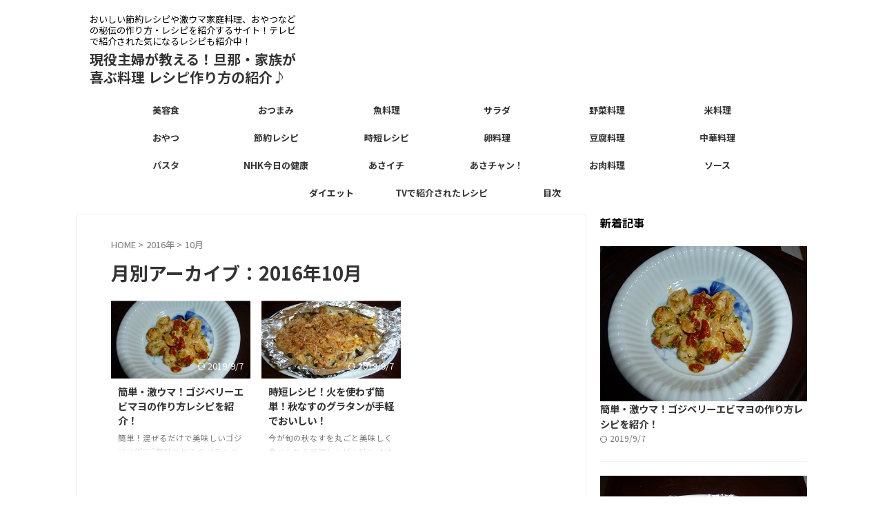

--- FILE ---
content_type: text/html; charset=UTF-8
request_url: https://pakupaku.biz/2016/10?post_type=post
body_size: 13352
content:
<!DOCTYPE html>
<html lang="ja" class="s-navi-search-overlay ">
	<!--<![endif]-->
	<head prefix="og: http://ogp.me/ns# fb: http://ogp.me/ns/fb# article: http://ogp.me/ns/article#">
				<meta charset="UTF-8" >
		<meta name="viewport" content="width=device-width,initial-scale=1.0,user-scalable=no,viewport-fit=cover">
		<meta name="format-detection" content="telephone=no" >
		<meta name="referrer" content="no-referrer-when-downgrade"/>

					<meta name="robots" content="noindex,follow">
		
		<link rel="alternate" type="application/rss+xml" title="現役主婦が教える！旦那・家族が喜ぶ料理 レシピ作り方の紹介♪ RSS Feed" href="https://pakupaku.biz/feed" />
		<link rel="pingback" href="https://pakupaku.biz/xmlrpc.php" >
		<!--[if lt IE 9]>
		<script src="https://pakupaku.biz/wp-content/themes/affinger/js/html5shiv.js"></script>
		<![endif]-->
				<meta name='robots' content='max-image-preview:large' />
<title>10月 - 2016 - 現役主婦が教える！旦那・家族が喜ぶ料理 レシピ作り方の紹介♪</title>
<style id='wp-img-auto-sizes-contain-inline-css' type='text/css'>
img:is([sizes=auto i],[sizes^="auto," i]){contain-intrinsic-size:3000px 1500px}
/*# sourceURL=wp-img-auto-sizes-contain-inline-css */
</style>
<style id='wp-emoji-styles-inline-css' type='text/css'>

	img.wp-smiley, img.emoji {
		display: inline !important;
		border: none !important;
		box-shadow: none !important;
		height: 1em !important;
		width: 1em !important;
		margin: 0 0.07em !important;
		vertical-align: -0.1em !important;
		background: none !important;
		padding: 0 !important;
	}
/*# sourceURL=wp-emoji-styles-inline-css */
</style>
<style id='wp-block-library-inline-css' type='text/css'>
:root{--wp-block-synced-color:#7a00df;--wp-block-synced-color--rgb:122,0,223;--wp-bound-block-color:var(--wp-block-synced-color);--wp-editor-canvas-background:#ddd;--wp-admin-theme-color:#007cba;--wp-admin-theme-color--rgb:0,124,186;--wp-admin-theme-color-darker-10:#006ba1;--wp-admin-theme-color-darker-10--rgb:0,107,160.5;--wp-admin-theme-color-darker-20:#005a87;--wp-admin-theme-color-darker-20--rgb:0,90,135;--wp-admin-border-width-focus:2px}@media (min-resolution:192dpi){:root{--wp-admin-border-width-focus:1.5px}}.wp-element-button{cursor:pointer}:root .has-very-light-gray-background-color{background-color:#eee}:root .has-very-dark-gray-background-color{background-color:#313131}:root .has-very-light-gray-color{color:#eee}:root .has-very-dark-gray-color{color:#313131}:root .has-vivid-green-cyan-to-vivid-cyan-blue-gradient-background{background:linear-gradient(135deg,#00d084,#0693e3)}:root .has-purple-crush-gradient-background{background:linear-gradient(135deg,#34e2e4,#4721fb 50%,#ab1dfe)}:root .has-hazy-dawn-gradient-background{background:linear-gradient(135deg,#faaca8,#dad0ec)}:root .has-subdued-olive-gradient-background{background:linear-gradient(135deg,#fafae1,#67a671)}:root .has-atomic-cream-gradient-background{background:linear-gradient(135deg,#fdd79a,#004a59)}:root .has-nightshade-gradient-background{background:linear-gradient(135deg,#330968,#31cdcf)}:root .has-midnight-gradient-background{background:linear-gradient(135deg,#020381,#2874fc)}:root{--wp--preset--font-size--normal:16px;--wp--preset--font-size--huge:42px}.has-regular-font-size{font-size:1em}.has-larger-font-size{font-size:2.625em}.has-normal-font-size{font-size:var(--wp--preset--font-size--normal)}.has-huge-font-size{font-size:var(--wp--preset--font-size--huge)}.has-text-align-center{text-align:center}.has-text-align-left{text-align:left}.has-text-align-right{text-align:right}.has-fit-text{white-space:nowrap!important}#end-resizable-editor-section{display:none}.aligncenter{clear:both}.items-justified-left{justify-content:flex-start}.items-justified-center{justify-content:center}.items-justified-right{justify-content:flex-end}.items-justified-space-between{justify-content:space-between}.screen-reader-text{border:0;clip-path:inset(50%);height:1px;margin:-1px;overflow:hidden;padding:0;position:absolute;width:1px;word-wrap:normal!important}.screen-reader-text:focus{background-color:#ddd;clip-path:none;color:#444;display:block;font-size:1em;height:auto;left:5px;line-height:normal;padding:15px 23px 14px;text-decoration:none;top:5px;width:auto;z-index:100000}html :where(.has-border-color){border-style:solid}html :where([style*=border-top-color]){border-top-style:solid}html :where([style*=border-right-color]){border-right-style:solid}html :where([style*=border-bottom-color]){border-bottom-style:solid}html :where([style*=border-left-color]){border-left-style:solid}html :where([style*=border-width]){border-style:solid}html :where([style*=border-top-width]){border-top-style:solid}html :where([style*=border-right-width]){border-right-style:solid}html :where([style*=border-bottom-width]){border-bottom-style:solid}html :where([style*=border-left-width]){border-left-style:solid}html :where(img[class*=wp-image-]){height:auto;max-width:100%}:where(figure){margin:0 0 1em}html :where(.is-position-sticky){--wp-admin--admin-bar--position-offset:var(--wp-admin--admin-bar--height,0px)}@media screen and (max-width:600px){html :where(.is-position-sticky){--wp-admin--admin-bar--position-offset:0px}}

/*# sourceURL=wp-block-library-inline-css */
</style><style id='global-styles-inline-css' type='text/css'>
:root{--wp--preset--aspect-ratio--square: 1;--wp--preset--aspect-ratio--4-3: 4/3;--wp--preset--aspect-ratio--3-4: 3/4;--wp--preset--aspect-ratio--3-2: 3/2;--wp--preset--aspect-ratio--2-3: 2/3;--wp--preset--aspect-ratio--16-9: 16/9;--wp--preset--aspect-ratio--9-16: 9/16;--wp--preset--color--black: #000000;--wp--preset--color--cyan-bluish-gray: #abb8c3;--wp--preset--color--white: #ffffff;--wp--preset--color--pale-pink: #f78da7;--wp--preset--color--vivid-red: #cf2e2e;--wp--preset--color--luminous-vivid-orange: #ff6900;--wp--preset--color--luminous-vivid-amber: #fcb900;--wp--preset--color--light-green-cyan: #eefaff;--wp--preset--color--vivid-green-cyan: #00d084;--wp--preset--color--pale-cyan-blue: #8ed1fc;--wp--preset--color--vivid-cyan-blue: #0693e3;--wp--preset--color--vivid-purple: #9b51e0;--wp--preset--color--soft-red: #e92f3d;--wp--preset--color--light-grayish-red: #fdf0f2;--wp--preset--color--vivid-yellow: #ffc107;--wp--preset--color--very-pale-yellow: #fffde7;--wp--preset--color--very-light-gray: #fafafa;--wp--preset--color--very-dark-gray: #313131;--wp--preset--color--original-color-a: ;--wp--preset--color--original-color-b: ;--wp--preset--color--original-color-c: #fafafa;--wp--preset--color--original-color-d: #333;--wp--preset--gradient--vivid-cyan-blue-to-vivid-purple: linear-gradient(135deg,rgb(6,147,227) 0%,rgb(155,81,224) 100%);--wp--preset--gradient--light-green-cyan-to-vivid-green-cyan: linear-gradient(135deg,rgb(122,220,180) 0%,rgb(0,208,130) 100%);--wp--preset--gradient--luminous-vivid-amber-to-luminous-vivid-orange: linear-gradient(135deg,rgb(252,185,0) 0%,rgb(255,105,0) 100%);--wp--preset--gradient--luminous-vivid-orange-to-vivid-red: linear-gradient(135deg,rgb(255,105,0) 0%,rgb(207,46,46) 100%);--wp--preset--gradient--very-light-gray-to-cyan-bluish-gray: linear-gradient(135deg,rgb(238,238,238) 0%,rgb(169,184,195) 100%);--wp--preset--gradient--cool-to-warm-spectrum: linear-gradient(135deg,rgb(74,234,220) 0%,rgb(151,120,209) 20%,rgb(207,42,186) 40%,rgb(238,44,130) 60%,rgb(251,105,98) 80%,rgb(254,248,76) 100%);--wp--preset--gradient--blush-light-purple: linear-gradient(135deg,rgb(255,206,236) 0%,rgb(152,150,240) 100%);--wp--preset--gradient--blush-bordeaux: linear-gradient(135deg,rgb(254,205,165) 0%,rgb(254,45,45) 50%,rgb(107,0,62) 100%);--wp--preset--gradient--luminous-dusk: linear-gradient(135deg,rgb(255,203,112) 0%,rgb(199,81,192) 50%,rgb(65,88,208) 100%);--wp--preset--gradient--pale-ocean: linear-gradient(135deg,rgb(255,245,203) 0%,rgb(182,227,212) 50%,rgb(51,167,181) 100%);--wp--preset--gradient--electric-grass: linear-gradient(135deg,rgb(202,248,128) 0%,rgb(113,206,126) 100%);--wp--preset--gradient--midnight: linear-gradient(135deg,rgb(2,3,129) 0%,rgb(40,116,252) 100%);--wp--preset--font-size--small: .8em;--wp--preset--font-size--medium: 20px;--wp--preset--font-size--large: 1.5em;--wp--preset--font-size--x-large: 42px;--wp--preset--font-size--st-regular: 1em;--wp--preset--font-size--huge: 3em;--wp--preset--spacing--20: 0.44rem;--wp--preset--spacing--30: 0.67rem;--wp--preset--spacing--40: 1rem;--wp--preset--spacing--50: 1.5rem;--wp--preset--spacing--60: 2.25rem;--wp--preset--spacing--70: 3.38rem;--wp--preset--spacing--80: 5.06rem;--wp--preset--spacing--af-spacing-ss: 5px;--wp--preset--spacing--af-spacing-s: 10px;--wp--preset--spacing--af-spacing-m: 20px;--wp--preset--spacing--af-spacing-l: 40px;--wp--preset--spacing--af-spacing-ll: 60px;--wp--preset--spacing--af-spacing-xl: 80px;--wp--preset--spacing--af-spacing-xxl: 100px;--wp--preset--shadow--natural: 6px 6px 9px rgba(0, 0, 0, 0.2);--wp--preset--shadow--deep: 12px 12px 50px rgba(0, 0, 0, 0.4);--wp--preset--shadow--sharp: 6px 6px 0px rgba(0, 0, 0, 0.2);--wp--preset--shadow--outlined: 6px 6px 0px -3px rgb(255, 255, 255), 6px 6px rgb(0, 0, 0);--wp--preset--shadow--crisp: 6px 6px 0px rgb(0, 0, 0);}:where(.is-layout-flex){gap: 0.5em;}:where(.is-layout-grid){gap: 0.5em;}body .is-layout-flex{display: flex;}.is-layout-flex{flex-wrap: wrap;align-items: center;}.is-layout-flex > :is(*, div){margin: 0;}body .is-layout-grid{display: grid;}.is-layout-grid > :is(*, div){margin: 0;}:where(.wp-block-columns.is-layout-flex){gap: 2em;}:where(.wp-block-columns.is-layout-grid){gap: 2em;}:where(.wp-block-post-template.is-layout-flex){gap: 1.25em;}:where(.wp-block-post-template.is-layout-grid){gap: 1.25em;}.has-black-color{color: var(--wp--preset--color--black) !important;}.has-cyan-bluish-gray-color{color: var(--wp--preset--color--cyan-bluish-gray) !important;}.has-white-color{color: var(--wp--preset--color--white) !important;}.has-pale-pink-color{color: var(--wp--preset--color--pale-pink) !important;}.has-vivid-red-color{color: var(--wp--preset--color--vivid-red) !important;}.has-luminous-vivid-orange-color{color: var(--wp--preset--color--luminous-vivid-orange) !important;}.has-luminous-vivid-amber-color{color: var(--wp--preset--color--luminous-vivid-amber) !important;}.has-light-green-cyan-color{color: var(--wp--preset--color--light-green-cyan) !important;}.has-vivid-green-cyan-color{color: var(--wp--preset--color--vivid-green-cyan) !important;}.has-pale-cyan-blue-color{color: var(--wp--preset--color--pale-cyan-blue) !important;}.has-vivid-cyan-blue-color{color: var(--wp--preset--color--vivid-cyan-blue) !important;}.has-vivid-purple-color{color: var(--wp--preset--color--vivid-purple) !important;}.has-black-background-color{background-color: var(--wp--preset--color--black) !important;}.has-cyan-bluish-gray-background-color{background-color: var(--wp--preset--color--cyan-bluish-gray) !important;}.has-white-background-color{background-color: var(--wp--preset--color--white) !important;}.has-pale-pink-background-color{background-color: var(--wp--preset--color--pale-pink) !important;}.has-vivid-red-background-color{background-color: var(--wp--preset--color--vivid-red) !important;}.has-luminous-vivid-orange-background-color{background-color: var(--wp--preset--color--luminous-vivid-orange) !important;}.has-luminous-vivid-amber-background-color{background-color: var(--wp--preset--color--luminous-vivid-amber) !important;}.has-light-green-cyan-background-color{background-color: var(--wp--preset--color--light-green-cyan) !important;}.has-vivid-green-cyan-background-color{background-color: var(--wp--preset--color--vivid-green-cyan) !important;}.has-pale-cyan-blue-background-color{background-color: var(--wp--preset--color--pale-cyan-blue) !important;}.has-vivid-cyan-blue-background-color{background-color: var(--wp--preset--color--vivid-cyan-blue) !important;}.has-vivid-purple-background-color{background-color: var(--wp--preset--color--vivid-purple) !important;}.has-black-border-color{border-color: var(--wp--preset--color--black) !important;}.has-cyan-bluish-gray-border-color{border-color: var(--wp--preset--color--cyan-bluish-gray) !important;}.has-white-border-color{border-color: var(--wp--preset--color--white) !important;}.has-pale-pink-border-color{border-color: var(--wp--preset--color--pale-pink) !important;}.has-vivid-red-border-color{border-color: var(--wp--preset--color--vivid-red) !important;}.has-luminous-vivid-orange-border-color{border-color: var(--wp--preset--color--luminous-vivid-orange) !important;}.has-luminous-vivid-amber-border-color{border-color: var(--wp--preset--color--luminous-vivid-amber) !important;}.has-light-green-cyan-border-color{border-color: var(--wp--preset--color--light-green-cyan) !important;}.has-vivid-green-cyan-border-color{border-color: var(--wp--preset--color--vivid-green-cyan) !important;}.has-pale-cyan-blue-border-color{border-color: var(--wp--preset--color--pale-cyan-blue) !important;}.has-vivid-cyan-blue-border-color{border-color: var(--wp--preset--color--vivid-cyan-blue) !important;}.has-vivid-purple-border-color{border-color: var(--wp--preset--color--vivid-purple) !important;}.has-vivid-cyan-blue-to-vivid-purple-gradient-background{background: var(--wp--preset--gradient--vivid-cyan-blue-to-vivid-purple) !important;}.has-light-green-cyan-to-vivid-green-cyan-gradient-background{background: var(--wp--preset--gradient--light-green-cyan-to-vivid-green-cyan) !important;}.has-luminous-vivid-amber-to-luminous-vivid-orange-gradient-background{background: var(--wp--preset--gradient--luminous-vivid-amber-to-luminous-vivid-orange) !important;}.has-luminous-vivid-orange-to-vivid-red-gradient-background{background: var(--wp--preset--gradient--luminous-vivid-orange-to-vivid-red) !important;}.has-very-light-gray-to-cyan-bluish-gray-gradient-background{background: var(--wp--preset--gradient--very-light-gray-to-cyan-bluish-gray) !important;}.has-cool-to-warm-spectrum-gradient-background{background: var(--wp--preset--gradient--cool-to-warm-spectrum) !important;}.has-blush-light-purple-gradient-background{background: var(--wp--preset--gradient--blush-light-purple) !important;}.has-blush-bordeaux-gradient-background{background: var(--wp--preset--gradient--blush-bordeaux) !important;}.has-luminous-dusk-gradient-background{background: var(--wp--preset--gradient--luminous-dusk) !important;}.has-pale-ocean-gradient-background{background: var(--wp--preset--gradient--pale-ocean) !important;}.has-electric-grass-gradient-background{background: var(--wp--preset--gradient--electric-grass) !important;}.has-midnight-gradient-background{background: var(--wp--preset--gradient--midnight) !important;}.has-small-font-size{font-size: var(--wp--preset--font-size--small) !important;}.has-medium-font-size{font-size: var(--wp--preset--font-size--medium) !important;}.has-large-font-size{font-size: var(--wp--preset--font-size--large) !important;}.has-x-large-font-size{font-size: var(--wp--preset--font-size--x-large) !important;}
/*# sourceURL=global-styles-inline-css */
</style>

<style id='classic-theme-styles-inline-css' type='text/css'>
/*! This file is auto-generated */
.wp-block-button__link{color:#fff;background-color:#32373c;border-radius:9999px;box-shadow:none;text-decoration:none;padding:calc(.667em + 2px) calc(1.333em + 2px);font-size:1.125em}.wp-block-file__button{background:#32373c;color:#fff;text-decoration:none}
/*# sourceURL=/wp-includes/css/classic-themes.min.css */
</style>
<link rel='stylesheet' id='normalize-css' href='https://pakupaku.biz/wp-content/themes/affinger/css/normalize.css?ver=1.5.9' type='text/css' media='all' />
<link rel='stylesheet' id='st_svg-css' href='https://pakupaku.biz/wp-content/themes/affinger/st_svg/style.css?ver=20210719' type='text/css' media='all' />
<link rel='stylesheet' id='slick-css' href='https://pakupaku.biz/wp-content/themes/affinger/vendor/slick/slick.css?ver=1.8.0' type='text/css' media='all' />
<link rel='stylesheet' id='slick-theme-css' href='https://pakupaku.biz/wp-content/themes/affinger/vendor/slick/slick-theme.css?ver=1.8.0' type='text/css' media='all' />
<link rel='stylesheet' id='fonts-googleapis-notosansjp-css' href='//fonts.googleapis.com/css?family=Noto+Sans+JP%3A400%2C700&#038;display=swap&#038;subset=japanese&#038;ver=6.9' type='text/css' media='all' />
<link rel='stylesheet' id='fonts-googleapis-roboto400-css' href='//fonts.googleapis.com/css2?family=Roboto%3Awght%40400&#038;display=swap&#038;ver=6.9' type='text/css' media='all' />
<link rel='stylesheet' id='style-css' href='https://pakupaku.biz/wp-content/themes/affinger/style.css?ver=20210719' type='text/css' media='all' />
<link rel='stylesheet' id='child-style-css' href='https://pakupaku.biz/wp-content/themes/affinger-child/style.css?ver=20210719' type='text/css' media='all' />
<link rel='stylesheet' id='single-css' href='https://pakupaku.biz/wp-content/themes/affinger/st-rankcss.php' type='text/css' media='all' />
<link rel='stylesheet' id='af-custom-fields-frontend-css' href='https://pakupaku.biz/wp-content/themes/affinger/af-custom-fields/css/frontend.css?ver=1.0.0' type='text/css' media='all' />
<link rel='stylesheet' id='st-themecss-css' href='https://pakupaku.biz/wp-content/themes/affinger/st-themecss-loader.php?ver=e2deb4e7538abc8b3a59c9392b4a2e99' type='text/css' media='all' />
<script type="text/javascript" src="https://pakupaku.biz/wp-includes/js/jquery/jquery.min.js?ver=3.7.1" id="jquery-core-js"></script>
<script type="text/javascript" src="https://pakupaku.biz/wp-includes/js/jquery/jquery-migrate.min.js?ver=3.4.1" id="jquery-migrate-js"></script>
<script type="text/javascript" id="jquery-js-after">
/* <![CDATA[ */
jQuery(document).ready(function() {
	jQuery(".da5148ace036490c08b7136f8f4fa9c5").click(function() {
		jQuery.post(
			"https://pakupaku.biz/wp-admin/admin-ajax.php", {
				"action": "quick_adsense_onpost_ad_click",
				"quick_adsense_onpost_ad_index": jQuery(this).attr("data-index"),
				"quick_adsense_nonce": "a53504ddac",
			}, function(response) { }
		);
	});
});

//# sourceURL=jquery-js-after
/* ]]> */
</script>
<link rel="https://api.w.org/" href="https://pakupaku.biz/wp-json/" /><meta name="robots" content="noindex, follow" />
<link rel="icon" href="https://pakupaku.biz/wp-content/uploads/2019/05/cropped-pakupaku-icon-32x32.png" sizes="32x32" />
<link rel="icon" href="https://pakupaku.biz/wp-content/uploads/2019/05/cropped-pakupaku-icon-192x192.png" sizes="192x192" />
<link rel="apple-touch-icon" href="https://pakupaku.biz/wp-content/uploads/2019/05/cropped-pakupaku-icon-180x180.png" />
<meta name="msapplication-TileImage" content="https://pakupaku.biz/wp-content/uploads/2019/05/cropped-pakupaku-icon-270x270.png" />
		
<!-- OGP -->

<meta property="og:type" content="website">
<meta property="og:title" content="現役主婦が教える！旦那・家族が喜ぶ料理 レシピ作り方の紹介♪">
<meta property="og:url" content="https://pakupaku.biz">
<meta property="og:description" content="おいしい節約レシピや激ウマ家庭料理、おやつなどの秘伝の作り方・レシピを紹介するサイト！テレビで紹介された気になるレシピも紹介中！">
<meta property="og:site_name" content="現役主婦が教える！旦那・家族が喜ぶ料理 レシピ作り方の紹介♪">
<meta property="og:image" content="https://pakupaku.biz/wp-content/themes/affinger/images/no-img.png">



	<meta name="twitter:card" content="summary_large_image">
	
<meta name="twitter:title" content="現役主婦が教える！旦那・家族が喜ぶ料理 レシピ作り方の紹介♪">
<meta name="twitter:description" content="おいしい節約レシピや激ウマ家庭料理、おやつなどの秘伝の作り方・レシピを紹介するサイト！テレビで紹介された気になるレシピも紹介中！">
<meta name="twitter:image" content="https://pakupaku.biz/wp-content/themes/affinger/images/no-img.png">
<!-- /OGP -->
		


<script>
	(function (window, document, $, undefined) {
		'use strict';

		var SlideBox = (function () {
			/**
			 * @param $element
			 *
			 * @constructor
			 */
			function SlideBox($element) {
				this._$element = $element;
			}

			SlideBox.prototype.$content = function () {
				return this._$element.find('[data-st-slidebox-content]');
			};

			SlideBox.prototype.$toggle = function () {
				return this._$element.find('[data-st-slidebox-toggle]');
			};

			SlideBox.prototype.$icon = function () {
				return this._$element.find('[data-st-slidebox-icon]');
			};

			SlideBox.prototype.$text = function () {
				return this._$element.find('[data-st-slidebox-text]');
			};

			SlideBox.prototype.is_expanded = function () {
				return !!(this._$element.filter('[data-st-slidebox-expanded="true"]').length);
			};

			SlideBox.prototype.expand = function () {
				var self = this;

				this.$content().slideDown()
					.promise()
					.then(function () {
						var $icon = self.$icon();
						var $text = self.$text();

						$icon.removeClass($icon.attr('data-st-slidebox-icon-collapsed'))
							.addClass($icon.attr('data-st-slidebox-icon-expanded'))

						$text.text($text.attr('data-st-slidebox-text-expanded'))

						self._$element.removeClass('is-collapsed')
							.addClass('is-expanded');

						self._$element.attr('data-st-slidebox-expanded', 'true');
					});
			};

			SlideBox.prototype.collapse = function () {
				var self = this;

				this.$content().slideUp()
					.promise()
					.then(function () {
						var $icon = self.$icon();
						var $text = self.$text();

						$icon.removeClass($icon.attr('data-st-slidebox-icon-expanded'))
							.addClass($icon.attr('data-st-slidebox-icon-collapsed'))

						$text.text($text.attr('data-st-slidebox-text-collapsed'))

						self._$element.removeClass('is-expanded')
							.addClass('is-collapsed');

						self._$element.attr('data-st-slidebox-expanded', 'false');
					});
			};

			SlideBox.prototype.toggle = function () {
				if (this.is_expanded()) {
					this.collapse();
				} else {
					this.expand();
				}
			};

			SlideBox.prototype.add_event_listeners = function () {
				var self = this;

				this.$toggle().on('click', function (event) {
					self.toggle();
				});
			};

			SlideBox.prototype.initialize = function () {
				this.add_event_listeners();
			};

			return SlideBox;
		}());

		function on_ready() {
			var slideBoxes = [];

			$('[data-st-slidebox]').each(function () {
				var $element = $(this);
				var slideBox = new SlideBox($element);

				slideBoxes.push(slideBox);

				slideBox.initialize();
			});

			return slideBoxes;
		}

		$(on_ready);
	}(window, window.document, jQuery));
</script>

	<script>
		(function (window, document, $, undefined) {
			'use strict';

			$(function(){
			$('.post h2:not([class^="is-style-st-heading-custom-"]):not([class*=" is-style-st-heading-custom-"]):not(.st-css-no2) , .h2modoki').wrapInner('<span class="st-dash-design"></span>');
			})
		}(window, window.document, jQuery));
	</script>

<script>
	(function (window, document, $, undefined) {
		'use strict';

		$(function(){
			/* 第一階層のみの目次にクラスを挿入 */
			$("#toc_container:not(:has(ul ul))").addClass("only-toc");
			/* アコーディオンメニュー内のカテゴリーにクラス追加 */
			$(".st-ac-box ul:has(.cat-item)").each(function(){
				$(this).addClass("st-ac-cat");
			});
		});
	}(window, window.document, jQuery));
</script>

<script>
	(function (window, document, $, undefined) {
		'use strict';

		$(function(){
									$('.st-star').parent('.rankh4').css('padding-bottom','5px'); // スターがある場合のランキング見出し調整
		});
	}(window, window.document, jQuery));
</script>




	<script>
		(function (window, document, $, undefined) {
			'use strict';

			$(function() {
				$('.is-style-st-paragraph-kaiwa').wrapInner('<span class="st-paragraph-kaiwa-text">');
			});
		}(window, window.document, jQuery));
	</script>

	<script>
		(function (window, document, $, undefined) {
			'use strict';

			$(function() {
				$('.is-style-st-paragraph-kaiwa-b').wrapInner('<span class="st-paragraph-kaiwa-text">');
			});
		}(window, window.document, jQuery));
	</script>

<script>
	/* Gutenbergスタイルを調整 */
	(function (window, document, $, undefined) {
		'use strict';

		$(function() {
			$( '[class^="is-style-st-paragraph-"],[class*=" is-style-st-paragraph-"]' ).wrapInner( '<span class="st-noflex"></span>' );
		});
	}(window, window.document, jQuery));
</script>





			</head>
	<body data-rsssl=1 ontouchstart="" class="archive date wp-theme-affinger wp-child-theme-affinger-child st-af-ex not-front-page" >				<div id="st-ami">
				<div id="wrapper" class="" ontouchstart="">
				<div id="wrapper-in">

					

<header id="">
	<div id="header-full">
		<div id="headbox-bg-fixed">
			<div id="headbox-bg">
				<div id="headbox">

						<nav id="s-navi" class="pcnone" data-st-nav data-st-nav-type="normal">
		<dl class="acordion is-active" data-st-nav-primary>
			<dt class="trigger">
				<p class="acordion_button"><span class="op op-menu"><i class="st-fa st-svg-menu_thin"></i></span></p>

									<p class="acordion_button acordion_button_search"><span class="op op-search"><i class="st-fa st-svg-search_s op-search-close_thin"></i></span></p>
				
									<div id="st-mobile-logo"></div>
				
				<!-- 追加メニュー -->
				
				<!-- 追加メニュー2 -->
				
			</dt>

			<dd class="acordion_tree">
				<div class="acordion_tree_content">

					
					<div class="menu-%e3%83%a1%e3%83%8b%e3%83%a5%e3%83%bc%ef%bc%91-container"><ul id="menu-%e3%83%a1%e3%83%8b%e3%83%a5%e3%83%bc%ef%bc%91" class="menu"><li id="menu-item-156" class="menu-item menu-item-type-taxonomy menu-item-object-category menu-item-156"><a href="https://pakupaku.biz/category/biyou" data-wpel-link="internal"><span class="menu-item-label">美容食</span></a></li>
<li id="menu-item-157" class="menu-item menu-item-type-taxonomy menu-item-object-category menu-item-157"><a href="https://pakupaku.biz/category/otumami" data-wpel-link="internal"><span class="menu-item-label">おつまみ</span></a></li>
<li id="menu-item-158" class="menu-item menu-item-type-taxonomy menu-item-object-category menu-item-158"><a href="https://pakupaku.biz/category/fish" data-wpel-link="internal"><span class="menu-item-label">魚料理</span></a></li>
<li id="menu-item-163" class="menu-item menu-item-type-taxonomy menu-item-object-category menu-item-163"><a href="https://pakupaku.biz/category/salada" data-wpel-link="internal"><span class="menu-item-label">サラダ</span></a></li>
<li id="menu-item-159" class="menu-item menu-item-type-taxonomy menu-item-object-category menu-item-159"><a href="https://pakupaku.biz/category/vegetables" data-wpel-link="internal"><span class="menu-item-label">野菜料理</span></a></li>
<li id="menu-item-164" class="menu-item menu-item-type-taxonomy menu-item-object-category menu-item-164"><a href="https://pakupaku.biz/category/rice" data-wpel-link="internal"><span class="menu-item-label">米料理</span></a></li>
<li id="menu-item-160" class="menu-item menu-item-type-taxonomy menu-item-object-category menu-item-160"><a href="https://pakupaku.biz/category/sweets" data-wpel-link="internal"><span class="menu-item-label">おやつ</span></a></li>
<li id="menu-item-161" class="menu-item menu-item-type-taxonomy menu-item-object-category menu-item-161"><a href="https://pakupaku.biz/category/setuyaku" data-wpel-link="internal"><span class="menu-item-label">節約レシピ</span></a></li>
<li id="menu-item-285" class="menu-item menu-item-type-taxonomy menu-item-object-category menu-item-285"><a href="https://pakupaku.biz/category/jitan" data-wpel-link="internal"><span class="menu-item-label">時短レシピ</span></a></li>
<li id="menu-item-296" class="menu-item menu-item-type-taxonomy menu-item-object-category menu-item-296"><a href="https://pakupaku.biz/category/%e5%8d%b5%e6%96%99%e7%90%86" data-wpel-link="internal"><span class="menu-item-label">卵料理</span></a></li>
<li id="menu-item-297" class="menu-item menu-item-type-taxonomy menu-item-object-category menu-item-297"><a href="https://pakupaku.biz/category/touhu" data-wpel-link="internal"><span class="menu-item-label">豆腐料理</span></a></li>
<li id="menu-item-382" class="menu-item menu-item-type-taxonomy menu-item-object-category menu-item-382"><a href="https://pakupaku.biz/category/chuka" data-wpel-link="internal"><span class="menu-item-label">中華料理</span></a></li>
<li id="menu-item-309" class="menu-item menu-item-type-taxonomy menu-item-object-category menu-item-309"><a href="https://pakupaku.biz/category/pasta" data-wpel-link="internal"><span class="menu-item-label">パスタ</span></a></li>
<li id="menu-item-240" class="menu-item menu-item-type-taxonomy menu-item-object-category menu-item-240"><a href="https://pakupaku.biz/category/tv/nhk-today-cooking" data-wpel-link="internal"><span class="menu-item-label">NHK今日の健康</span></a></li>
<li id="menu-item-241" class="menu-item menu-item-type-taxonomy menu-item-object-category menu-item-241"><a href="https://pakupaku.biz/category/tv/asaichi" data-wpel-link="internal"><span class="menu-item-label">あさイチ</span></a></li>
<li id="menu-item-308" class="menu-item menu-item-type-taxonomy menu-item-object-category menu-item-308"><a href="https://pakupaku.biz/category/tv/asachan" data-wpel-link="internal"><span class="menu-item-label">あさチャン！</span></a></li>
<li id="menu-item-487" class="menu-item menu-item-type-taxonomy menu-item-object-category menu-item-487"><a href="https://pakupaku.biz/category/meat" data-wpel-link="internal"><span class="menu-item-label">お肉料理</span></a></li>
<li id="menu-item-489" class="menu-item menu-item-type-taxonomy menu-item-object-category menu-item-489"><a href="https://pakupaku.biz/category/sauce" data-wpel-link="internal"><span class="menu-item-label">ソース</span></a></li>
<li id="menu-item-490" class="menu-item menu-item-type-taxonomy menu-item-object-category menu-item-490"><a href="https://pakupaku.biz/category/diet" data-wpel-link="internal"><span class="menu-item-label">ダイエット</span></a></li>
<li id="menu-item-491" class="menu-item menu-item-type-taxonomy menu-item-object-category menu-item-491"><a href="https://pakupaku.biz/category/tv" data-wpel-link="internal"><span class="menu-item-label">TVで紹介されたレシピ</span></a></li>
<li id="menu-item-494" class="menu-item menu-item-type-post_type menu-item-object-page menu-item-494"><a href="https://pakupaku.biz/mokuji" data-wpel-link="internal"><span class="menu-item-label">目次</span></a></li>
</ul></div>
					<div class="clear"></div>

					
				</div>
			</dd>

							<dd class="acordion_search">
					<div class="acordion_search_content">
													<div id="search" class="search-custom-d">
	<form method="get" id="searchform" action="https://pakupaku.biz/">
		<label class="hidden" for="s">
					</label>
		<input type="text" placeholder="" value="" name="s" id="s" />
		<input type="submit" value="&#xf002;" class="st-fa" id="searchsubmit" />
	</form>
</div>
<!-- /stinger -->
											</div>
				</dd>
					</dl>

					</nav>

											<div id="header-l">
							
							<div id="st-text-logo">
								
    
		
 				<!-- キャプション -->
         	<p class="descr sitenametop">
				おいしい節約レシピや激ウマ家庭料理、おやつなどの秘伝の作り方・レシピを紹介するサイト！テレビで紹介された気になるレシピも紹介中！  				</p>

 				<!-- ロゴ又はブログ名 -->
			
       		 						<p class="sitename"><a href="https://pakupaku.biz/" data-wpel-link="internal">
													現役主婦が教える！旦那・家族が喜ぶ料理 レシピ作り方の紹介♪											</a></p>
       			
						<!-- ロゴ又はブログ名ここまで -->

		
	
							</div>
						</div><!-- /#header-l -->
					
					<div id="header-r" class="smanone">
						
					</div><!-- /#header-r -->

				</div><!-- /#headbox -->
			</div><!-- /#headbox-bg clearfix -->
		</div><!-- /#headbox-bg-fixed -->

		
		
		
		
			

			<div id="gazou-wide">
					<div id="st-menubox">
			<div id="st-menuwide">
				<div id="st-menuwide-fixed">
					<nav class="smanone clearfix"><ul id="menu-%e3%83%a1%e3%83%8b%e3%83%a5%e3%83%bc%ef%bc%91-1" class="menu"><li class="menu-item menu-item-type-taxonomy menu-item-object-category menu-item-156"><a href="https://pakupaku.biz/category/biyou" data-wpel-link="internal">美容食</a></li>
<li class="menu-item menu-item-type-taxonomy menu-item-object-category menu-item-157"><a href="https://pakupaku.biz/category/otumami" data-wpel-link="internal">おつまみ</a></li>
<li class="menu-item menu-item-type-taxonomy menu-item-object-category menu-item-158"><a href="https://pakupaku.biz/category/fish" data-wpel-link="internal">魚料理</a></li>
<li class="menu-item menu-item-type-taxonomy menu-item-object-category menu-item-163"><a href="https://pakupaku.biz/category/salada" data-wpel-link="internal">サラダ</a></li>
<li class="menu-item menu-item-type-taxonomy menu-item-object-category menu-item-159"><a href="https://pakupaku.biz/category/vegetables" data-wpel-link="internal">野菜料理</a></li>
<li class="menu-item menu-item-type-taxonomy menu-item-object-category menu-item-164"><a href="https://pakupaku.biz/category/rice" data-wpel-link="internal">米料理</a></li>
<li class="menu-item menu-item-type-taxonomy menu-item-object-category menu-item-160"><a href="https://pakupaku.biz/category/sweets" data-wpel-link="internal">おやつ</a></li>
<li class="menu-item menu-item-type-taxonomy menu-item-object-category menu-item-161"><a href="https://pakupaku.biz/category/setuyaku" data-wpel-link="internal">節約レシピ</a></li>
<li class="menu-item menu-item-type-taxonomy menu-item-object-category menu-item-285"><a href="https://pakupaku.biz/category/jitan" data-wpel-link="internal">時短レシピ</a></li>
<li class="menu-item menu-item-type-taxonomy menu-item-object-category menu-item-296"><a href="https://pakupaku.biz/category/%e5%8d%b5%e6%96%99%e7%90%86" data-wpel-link="internal">卵料理</a></li>
<li class="menu-item menu-item-type-taxonomy menu-item-object-category menu-item-297"><a href="https://pakupaku.biz/category/touhu" data-wpel-link="internal">豆腐料理</a></li>
<li class="menu-item menu-item-type-taxonomy menu-item-object-category menu-item-382"><a href="https://pakupaku.biz/category/chuka" data-wpel-link="internal">中華料理</a></li>
<li class="menu-item menu-item-type-taxonomy menu-item-object-category menu-item-309"><a href="https://pakupaku.biz/category/pasta" data-wpel-link="internal">パスタ</a></li>
<li class="menu-item menu-item-type-taxonomy menu-item-object-category menu-item-240"><a href="https://pakupaku.biz/category/tv/nhk-today-cooking" data-wpel-link="internal">NHK今日の健康</a></li>
<li class="menu-item menu-item-type-taxonomy menu-item-object-category menu-item-241"><a href="https://pakupaku.biz/category/tv/asaichi" data-wpel-link="internal">あさイチ</a></li>
<li class="menu-item menu-item-type-taxonomy menu-item-object-category menu-item-308"><a href="https://pakupaku.biz/category/tv/asachan" data-wpel-link="internal">あさチャン！</a></li>
<li class="menu-item menu-item-type-taxonomy menu-item-object-category menu-item-487"><a href="https://pakupaku.biz/category/meat" data-wpel-link="internal">お肉料理</a></li>
<li class="menu-item menu-item-type-taxonomy menu-item-object-category menu-item-489"><a href="https://pakupaku.biz/category/sauce" data-wpel-link="internal">ソース</a></li>
<li class="menu-item menu-item-type-taxonomy menu-item-object-category menu-item-490"><a href="https://pakupaku.biz/category/diet" data-wpel-link="internal">ダイエット</a></li>
<li class="menu-item menu-item-type-taxonomy menu-item-object-category menu-item-491"><a href="https://pakupaku.biz/category/tv" data-wpel-link="internal">TVで紹介されたレシピ</a></li>
<li class="menu-item menu-item-type-post_type menu-item-object-page menu-item-494"><a href="https://pakupaku.biz/mokuji" data-wpel-link="internal">目次</a></li>
</ul></nav>				</div>
			</div>
		</div>
				<div id="st-headerbox">
				<div id="st-header">
					<div class="st-header-image-color-filter"></div>
									</div><!-- /st-header -->
			</div><!-- /st-headerbox -->
					</div>
		
	</div><!-- #header-full -->

	





</header>

					<div id="content-w">

						
						

<div id="content" class="clearfix">
	<div id="contentInner">
		<main >
			<article>
				<!--ぱんくず -->
									<div id="breadcrumb">
					<ol>
						<li><a href="https://pakupaku.biz" data-wpel-link="internal"><span>HOME</span></a> >  </li>

													<li><a href="https://pakupaku.biz/2016" data-wpel-link="internal">2016年</a> > </li>
							<li>10月</li>
											</ol>
					</div>
								<!--/ ぱんくず -->
				<!--ループ開始-->
				<div class="post">
					<h1 class="entry-title">
													月別アーカイブ：2016年10月											</h1>
				</div><!-- /post -->
				<aside>
					
	<div class="itiran-card-list post-card-list has-excerpt has-date is-small-columns-2 is-medium-columns-2 is-large-columns-3">
		
			
			
			<div class="post-card-list-item post-card">
				<div class="post-card-image">
											<a href="https://pakupaku.biz/gojiberry" data-wpel-link="internal"><img width="300" height="225" src="https://pakupaku.biz/wp-content/uploads/2016/10/gojiberry-pic.jpg" class="attachment-full size-full wp-post-image" alt="" decoding="async" fetchpriority="high" /></a>
					
					

																		<p class="post-card-date"><i class="st-fa st-svg-refresh"></i>2019/9/7</p>
											
				</div>

				<div class="post-card-body">
					<div class="post-card-text">
						<h3 class="post-card-title"><a href="https://pakupaku.biz/gojiberry" data-wpel-link="internal">簡単・激ウマ！ゴジベリーエビマヨの作り方レシピを紹介！</a></h3>
						<div class="post-card-excerpt">
															<p>簡単！混ぜるだけで美味しいゴジマヨ(*'▽')酸味と旨みのバランスが絶妙で激ウマ！いろんな料理に使えるゴジベリー１日２８粒を毎日美味しく食べて、紫外線に強い体質に！</p>
													</div>
					</div>
				</div>
			</div>
		
			
			
			<div class="post-card-list-item post-card">
				<div class="post-card-image">
											<a href="https://pakupaku.biz/akinasunoguratan" data-wpel-link="internal"><img width="300" height="225" src="https://pakupaku.biz/wp-content/uploads/2016/10/akinasunoguratan.jpg" class="attachment-full size-full wp-post-image" alt="時短レシピ！火を使わず簡単！秋なすのグラタン♪" decoding="async" /></a>
					
					

																		<p class="post-card-date"><i class="st-fa st-svg-refresh"></i>2019/9/7</p>
											
				</div>

				<div class="post-card-body">
					<div class="post-card-text">
						<h3 class="post-card-title"><a href="https://pakupaku.biz/akinasunoguratan" data-wpel-link="internal">時短レシピ！火を使わず簡単！秋なすのグラタンが手軽でおいしい！</a></h3>
						<div class="post-card-excerpt">
															<p>今が旬の秋なすを丸ごと美味しく食べられる時短レシピ！味つけはめんつゆだけでOK！火も使わず簡単なのに激ウマ！おつまみにも♪</p>
													</div>
					</div>
				</div>
			</div>
					</div>
						<div class="st-pagelink">
		<div class="st-pagelink-in">
				</div>
	</div>
				</aside>
			</article>
		</main>
	</div>
	<!-- /#contentInner -->
	

	
			<div id="side">
			<aside>
									<div class="side-topad">
													
		<div id="st_custom_html_widget-4" class="widget_text side-widgets widget_st_custom_html_widget">
		
		<div class="textwidget custom-html-widget">
			<div><p class="st-widgets-title"><span>新着記事</span></p></div>		</div>

		</div>
													</div>
				
									<div class="kanren ">
				
			
						
			<dl class="clearfix">
				<dt>
					
	<a href="https://pakupaku.biz/gojiberry" data-wpel-link="internal">
					<img width="300" height="225" src="https://pakupaku.biz/wp-content/uploads/2016/10/gojiberry-pic.jpg" class="attachment-full size-full wp-post-image" alt="" decoding="async" />			</a>

				</dt>
				<dd>
					
					<h5 class="kanren-t"><a href="https://pakupaku.biz/gojiberry" data-wpel-link="internal">簡単・激ウマ！ゴジベリーエビマヨの作り方レシピを紹介！</a></h5>
						<div class="blog_info">
		<p>
							<i class="st-fa st-svg-refresh"></i>2019/9/7					</p>
	</div>
					
					
				</dd>
			</dl>
		
			
						
			<dl class="clearfix">
				<dt>
					
	<a href="https://pakupaku.biz/akinasunoguratan" data-wpel-link="internal">
					<img width="300" height="225" src="https://pakupaku.biz/wp-content/uploads/2016/10/akinasunoguratan.jpg" class="attachment-full size-full wp-post-image" alt="時短レシピ！火を使わず簡単！秋なすのグラタン♪" decoding="async" />			</a>

				</dt>
				<dd>
					
					<h5 class="kanren-t"><a href="https://pakupaku.biz/akinasunoguratan" data-wpel-link="internal">時短レシピ！火を使わず簡単！秋なすのグラタンが手軽でおいしい！</a></h5>
						<div class="blog_info">
		<p>
							<i class="st-fa st-svg-refresh"></i>2019/9/7					</p>
	</div>
					
					
				</dd>
			</dl>
		
			
						
			<dl class="clearfix">
				<dt>
					
	<a href="https://pakupaku.biz/tyotupudosarada" data-wpel-link="internal">
					<img width="300" height="225" src="https://pakupaku.biz/wp-content/uploads/2016/09/chopud-salada.jpg" class="attachment-full size-full wp-post-image" alt="スプーンで食べるチョップドサラダ♪" decoding="async" />			</a>

				</dt>
				<dd>
					
					<h5 class="kanren-t"><a href="https://pakupaku.biz/tyotupudosarada" data-wpel-link="internal">スプーンで食べるチョップドサラダのレシピ！アメリカ料理のご紹介♪</a></h5>
						<div class="blog_info">
		<p>
							<i class="st-fa st-svg-clock-o"></i>2016/9/12					</p>
	</div>
					
					
				</dd>
			</dl>
		
			
						
			<dl class="clearfix">
				<dt>
					
	<a href="https://pakupaku.biz/go-yanotukudani" data-wpel-link="internal">
					<img width="300" height="225" src="https://pakupaku.biz/wp-content/uploads/2016/09/gooyanotukudani.jpg" class="attachment-full size-full wp-post-image" alt="ご飯のお供やおつまみにピッタリ！苦くないゴーヤの佃煮の作り方レシピ♪" decoding="async" />			</a>

				</dt>
				<dd>
					
					<h5 class="kanren-t"><a href="https://pakupaku.biz/go-yanotukudani" data-wpel-link="internal">ご飯のお供やおつまみにピッタリ！苦くないゴーヤの佃煮の作り方レシピ♪</a></h5>
						<div class="blog_info">
		<p>
							<i class="st-fa st-svg-clock-o"></i>2016/9/9					</p>
	</div>
					
					
				</dd>
			</dl>
		
			
						
			<dl class="clearfix">
				<dt>
					
	<a href="https://pakupaku.biz/abokadotosa-monnokuri-mupasuta" data-wpel-link="internal">
					<img width="300" height="225" src="https://pakupaku.biz/wp-content/uploads/2016/08/abogado-asari-pasta.jpg" class="attachment-full size-full wp-post-image" alt="あさイチ放送・アボカドとサーモンのクリームパスタ♪" decoding="async" />			</a>

				</dt>
				<dd>
					
					<h5 class="kanren-t"><a href="https://pakupaku.biz/abokadotosa-monnokuri-mupasuta" data-wpel-link="internal">あさイチ放送・アボカドとサーモンのクリームパスタの作り方レシピまとめ♪</a></h5>
						<div class="blog_info">
		<p>
							<i class="st-fa st-svg-clock-o"></i>2016/8/26					</p>
	</div>
					
					
				</dd>
			</dl>
					</div>
				
									<div id="mybox">
													
		<div id="st_custom_html_widget-5" class="widget_text side-widgets widget_st_custom_html_widget">
		
		<div class="textwidget custom-html-widget">
			<div><p style="text-align: right;">⇒ <a href="https://pakupaku.biz/" data-wpel-link="internal">新着記事 一覧はこちら</a></p></div>		</div>

		</div>
		<div id="search-3" class="side-widgets widget_search"><div id="search" class="search-custom-d">
	<form method="get" id="searchform" action="https://pakupaku.biz/">
		<label class="hidden" for="s">
					</label>
		<input type="text" placeholder="" value="" name="s" id="s" />
		<input type="submit" value="&#xf002;" class="st-fa" id="searchsubmit" />
	</form>
</div>
<!-- /stinger -->
</div><div id="categories-3" class="side-widgets widget_categories"><p class="st-widgets-title"><span>カテゴリー</span></p>
			<ul>
					<li class="cat-item cat-item-44"><a href="https://pakupaku.biz/category/tv/nhk-today-cooking" data-wpel-link="internal"><span class="cat-item-label">NHK今日の健康で紹介されたレシピ</span></a>
</li>
	<li class="cat-item cat-item-52"><a href="https://pakupaku.biz/category/tv/asaichi" data-wpel-link="internal"><span class="cat-item-label">あさイチで紹介されたレシピ</span></a>
</li>
	<li class="cat-item cat-item-93"><a href="https://pakupaku.biz/category/tv/asachan" data-wpel-link="internal"><span class="cat-item-label">あさチャン！で放送されたレシピ</span></a>
</li>
	<li class="cat-item cat-item-37"><a href="https://pakupaku.biz/category/rice" data-wpel-link="internal"><span class="cat-item-label">お米料理</span></a>
</li>
	<li class="cat-item cat-item-48"><a href="https://pakupaku.biz/category/meat" data-wpel-link="internal"><span class="cat-item-label">お肉料理</span></a>
</li>
	<li class="cat-item cat-item-132"><a href="https://pakupaku.biz/category/tv/saturday-pulus" data-wpel-link="internal"><span class="cat-item-label">サタデープラスで紹介されたレシピ</span></a>
</li>
	<li class="cat-item cat-item-12"><a href="https://pakupaku.biz/category/salada" data-wpel-link="internal"><span class="cat-item-label">サラダ</span></a>
</li>
	<li class="cat-item cat-item-7"><a href="https://pakupaku.biz/category/sweets" data-wpel-link="internal"><span class="cat-item-label">スイーツ・おやつ</span></a>
</li>
	<li class="cat-item cat-item-137"><a href="https://pakupaku.biz/category/sauce" data-wpel-link="internal"><span class="cat-item-label">ソース（タレ）</span></a>
</li>
	<li class="cat-item cat-item-79"><a href="https://pakupaku.biz/category/diet" data-wpel-link="internal"><span class="cat-item-label">ダイエットレシピ</span></a>
</li>
	<li class="cat-item cat-item-133"><a href="https://pakupaku.biz/category/tv" data-wpel-link="internal"><span class="cat-item-label">テレビで紹介されたレシピ</span></a>
</li>
	<li class="cat-item cat-item-94"><a href="https://pakupaku.biz/category/pasta" data-wpel-link="internal"><span class="cat-item-label">パスタ</span></a>
</li>
	<li class="cat-item cat-item-45"><a href="https://pakupaku.biz/category/chuka" data-wpel-link="internal"><span class="cat-item-label">中華料理</span></a>
</li>
	<li class="cat-item cat-item-85"><a href="https://pakupaku.biz/category/%e5%8d%b5%e6%96%99%e7%90%86" data-wpel-link="internal"><span class="cat-item-label">卵料理</span></a>
</li>
	<li class="cat-item cat-item-13"><a href="https://pakupaku.biz/category/zerokaturyoku" data-wpel-link="internal"><span class="cat-item-label">圧力鍋（ゼロ活力鍋）を使ったレシピ</span></a>
</li>
	<li class="cat-item cat-item-4"><a href="https://pakupaku.biz/category/kateisaien" data-wpel-link="internal"><span class="cat-item-label">家庭菜園料理</span></a>
</li>
	<li class="cat-item cat-item-3"><a href="https://pakupaku.biz/category/otumami" data-wpel-link="internal"><span class="cat-item-label">旦那が喜ぶ！おつまみレシピ</span></a>
</li>
	<li class="cat-item cat-item-76"><a href="https://pakupaku.biz/category/jitan" data-wpel-link="internal"><span class="cat-item-label">時短レシピ</span></a>
</li>
	<li class="cat-item cat-item-8"><a href="https://pakupaku.biz/category/tukemono" data-wpel-link="internal"><span class="cat-item-label">漬物(つけもの)の作り方</span></a>
</li>
	<li class="cat-item cat-item-1"><a href="https://pakupaku.biz/category/setuyaku" data-wpel-link="internal"><span class="cat-item-label">節約レシピ</span></a>
</li>
	<li class="cat-item cat-item-2"><a href="https://pakupaku.biz/category/biyou" data-wpel-link="internal"><span class="cat-item-label">美容食・アンチエイジングレシピ</span></a>
</li>
	<li class="cat-item cat-item-86"><a href="https://pakupaku.biz/category/touhu" data-wpel-link="internal"><span class="cat-item-label">豆腐を使った料理</span></a>
</li>
	<li class="cat-item cat-item-25"><a href="https://pakupaku.biz/category/vegetables" data-wpel-link="internal"><span class="cat-item-label">野菜料理</span></a>
</li>
	<li class="cat-item cat-item-16"><a href="https://pakupaku.biz/category/fish" data-wpel-link="internal"><span class="cat-item-label">魚料理</span></a>
</li>
			</ul>

			</div>											</div>
				
				<div id="scrollad">
										
																				</div>
			</aside>
		</div>
		<!-- /#side -->
	

	
	</div>
<!--/#content -->
</div><!-- /contentw -->



<footer>
	<div id="footer">
		<div id="footer-wrapper">
			<div id="footer-in">
				<div class="footermenubox clearfix "><ul id="menu-%e3%83%a1%e3%83%8b%e3%83%a5%e3%83%bc%ef%bc%91-2" class="footermenust"><li class="menu-item menu-item-type-taxonomy menu-item-object-category menu-item-156"><a href="https://pakupaku.biz/category/biyou" data-wpel-link="internal">美容食</a></li>
<li class="menu-item menu-item-type-taxonomy menu-item-object-category menu-item-157"><a href="https://pakupaku.biz/category/otumami" data-wpel-link="internal">おつまみ</a></li>
<li class="menu-item menu-item-type-taxonomy menu-item-object-category menu-item-158"><a href="https://pakupaku.biz/category/fish" data-wpel-link="internal">魚料理</a></li>
<li class="menu-item menu-item-type-taxonomy menu-item-object-category menu-item-163"><a href="https://pakupaku.biz/category/salada" data-wpel-link="internal">サラダ</a></li>
<li class="menu-item menu-item-type-taxonomy menu-item-object-category menu-item-159"><a href="https://pakupaku.biz/category/vegetables" data-wpel-link="internal">野菜料理</a></li>
<li class="menu-item menu-item-type-taxonomy menu-item-object-category menu-item-164"><a href="https://pakupaku.biz/category/rice" data-wpel-link="internal">米料理</a></li>
<li class="menu-item menu-item-type-taxonomy menu-item-object-category menu-item-160"><a href="https://pakupaku.biz/category/sweets" data-wpel-link="internal">おやつ</a></li>
<li class="menu-item menu-item-type-taxonomy menu-item-object-category menu-item-161"><a href="https://pakupaku.biz/category/setuyaku" data-wpel-link="internal">節約レシピ</a></li>
<li class="menu-item menu-item-type-taxonomy menu-item-object-category menu-item-285"><a href="https://pakupaku.biz/category/jitan" data-wpel-link="internal">時短レシピ</a></li>
<li class="menu-item menu-item-type-taxonomy menu-item-object-category menu-item-296"><a href="https://pakupaku.biz/category/%e5%8d%b5%e6%96%99%e7%90%86" data-wpel-link="internal">卵料理</a></li>
<li class="menu-item menu-item-type-taxonomy menu-item-object-category menu-item-297"><a href="https://pakupaku.biz/category/touhu" data-wpel-link="internal">豆腐料理</a></li>
<li class="menu-item menu-item-type-taxonomy menu-item-object-category menu-item-382"><a href="https://pakupaku.biz/category/chuka" data-wpel-link="internal">中華料理</a></li>
<li class="menu-item menu-item-type-taxonomy menu-item-object-category menu-item-309"><a href="https://pakupaku.biz/category/pasta" data-wpel-link="internal">パスタ</a></li>
<li class="menu-item menu-item-type-taxonomy menu-item-object-category menu-item-240"><a href="https://pakupaku.biz/category/tv/nhk-today-cooking" data-wpel-link="internal">NHK今日の健康</a></li>
<li class="menu-item menu-item-type-taxonomy menu-item-object-category menu-item-241"><a href="https://pakupaku.biz/category/tv/asaichi" data-wpel-link="internal">あさイチ</a></li>
<li class="menu-item menu-item-type-taxonomy menu-item-object-category menu-item-308"><a href="https://pakupaku.biz/category/tv/asachan" data-wpel-link="internal">あさチャン！</a></li>
<li class="menu-item menu-item-type-taxonomy menu-item-object-category menu-item-487"><a href="https://pakupaku.biz/category/meat" data-wpel-link="internal">お肉料理</a></li>
<li class="menu-item menu-item-type-taxonomy menu-item-object-category menu-item-489"><a href="https://pakupaku.biz/category/sauce" data-wpel-link="internal">ソース</a></li>
<li class="menu-item menu-item-type-taxonomy menu-item-object-category menu-item-490"><a href="https://pakupaku.biz/category/diet" data-wpel-link="internal">ダイエット</a></li>
<li class="menu-item menu-item-type-taxonomy menu-item-object-category menu-item-491"><a href="https://pakupaku.biz/category/tv" data-wpel-link="internal">TVで紹介されたレシピ</a></li>
<li class="menu-item menu-item-type-post_type menu-item-object-page menu-item-494"><a href="https://pakupaku.biz/mokuji" data-wpel-link="internal">目次</a></li>
</ul></div>
									<div id="st-footer-logo-wrapper">
						<!-- フッターのメインコンテンツ -->

	<div id="st-text-logo">

		
							<p class="footer-description st-text-logo-top">
					<a href="https://pakupaku.biz/" data-wpel-link="internal">おいしい節約レシピや激ウマ家庭料理、おやつなどの秘伝の作り方・レシピを紹介するサイト！テレビで紹介された気になるレシピも紹介中！</a>
				</p>
			
			<h3 class="footerlogo st-text-logo-bottom">
				<!-- ロゴ又はブログ名 -->
									<a href="https://pakupaku.biz/" data-wpel-link="internal">
				
											現役主婦が教える！旦那・家族が喜ぶ料理 レシピ作り方の紹介♪					
									</a>
							</h3>

		
	</div>


	<div class="st-footer-tel">
		
	</div>
					</div>
				
				<p class="copyr"><small>&copy; 2026 現役主婦が教える！旦那・家族が喜ぶ料理 レシピ作り方の紹介♪</small></p>			</div>
		</div><!-- /#footer-wrapper -->
	</div><!-- /#footer -->
</footer>
</div>
<!-- /#wrapperin -->
</div>
<!-- /#wrapper -->
</div><!-- /#st-ami -->
<script type="speculationrules">
{"prefetch":[{"source":"document","where":{"and":[{"href_matches":"/*"},{"not":{"href_matches":["/wp-*.php","/wp-admin/*","/wp-content/uploads/*","/wp-content/*","/wp-content/plugins/*","/wp-content/themes/affinger-child/*","/wp-content/themes/affinger/*","/*\\?(.+)"]}},{"not":{"selector_matches":"a[rel~=\"nofollow\"]"}},{"not":{"selector_matches":".no-prefetch, .no-prefetch a"}}]},"eagerness":"conservative"}]}
</script>
<script>

</script>    <script>
    window.onload = function() {
        const boxElements = document.querySelectorAll('.st-mybox');

        //console.log('Number of box elements:', boxElements.length); // デバッグ情報を出力

        boxElements.forEach(function(boxElement) {
            const titleElement = boxElement.querySelector('.st-mybox-title');
            if (titleElement) {
                const titleWidth = titleElement.offsetWidth + 10;
                const borderWidth = window.getComputedStyle(boxElement, null).getPropertyValue('border-top-width');

                //console.log('Title width:', titleWidth, 'Border width:', borderWidth); // デバッグ情報を出力

                boxElement.style.setProperty('--title-width', `${titleWidth}px`);
                boxElement.style.setProperty('--border-height', borderWidth);
            }
        });
    };
    </script>
    		<script>
			document.addEventListener("DOMContentLoaded", function() {
				// クラス 'is-style-st-heading-custom-step' を持つすべての要素を取得
				var headings = document.querySelectorAll('.is-style-st-heading-custom-step');

				// 取得した要素に対してループを実行
				headings.forEach(function(heading) {
					// <span> 要素を作成
					var span = document.createElement('span');
					span.className = 'step-txt';  // span に 'step-txt' クラスを追加

					// 既存のタグの内容をすべて <span> に移動
					while (heading.firstChild) {
						span.appendChild(heading.firstChild);  // 子ノードを <span> に移動
					}

					// タグ内に <span> を追加
					heading.appendChild(span);
				});
			});
		</script>
		<script type="text/javascript" src="https://pakupaku.biz/wp-content/themes/affinger/vendor/slick/slick.js?ver=1.5.9" id="slick-js"></script>
<script type="text/javascript" id="base-js-extra">
/* <![CDATA[ */
var ST = {"ajax_url":"https://pakupaku.biz/wp-admin/admin-ajax.php","expand_accordion_menu":"","sidemenu_accordion":"","is_mobile":""};
//# sourceURL=base-js-extra
/* ]]> */
</script>
<script type="text/javascript" src="https://pakupaku.biz/wp-content/themes/affinger/js/base.js?ver=e2deb4e7538abc8b3a59c9392b4a2e99" id="base-js"></script>
<script type="text/javascript" src="https://pakupaku.biz/wp-content/themes/affinger/js/scroll.js?ver=e2deb4e7538abc8b3a59c9392b4a2e99" id="scroll-js"></script>
<script type="text/javascript" src="https://pakupaku.biz/wp-content/themes/affinger/js/st-copy-text.js?ver=e2deb4e7538abc8b3a59c9392b4a2e99" id="st-copy-text-js"></script>
<script type="text/javascript" src="https://pakupaku.biz/wp-includes/js/dist/vendor/moment.min.js?ver=2.30.1" id="moment-js"></script>
<script type="text/javascript" id="moment-js-after">
/* <![CDATA[ */
moment.updateLocale( 'ja', {"months":["1\u6708","2\u6708","3\u6708","4\u6708","5\u6708","6\u6708","7\u6708","8\u6708","9\u6708","10\u6708","11\u6708","12\u6708"],"monthsShort":["1\u6708","2\u6708","3\u6708","4\u6708","5\u6708","6\u6708","7\u6708","8\u6708","9\u6708","10\u6708","11\u6708","12\u6708"],"weekdays":["\u65e5\u66dc\u65e5","\u6708\u66dc\u65e5","\u706b\u66dc\u65e5","\u6c34\u66dc\u65e5","\u6728\u66dc\u65e5","\u91d1\u66dc\u65e5","\u571f\u66dc\u65e5"],"weekdaysShort":["\u65e5","\u6708","\u706b","\u6c34","\u6728","\u91d1","\u571f"],"week":{"dow":1},"longDateFormat":{"LT":"g:i A","LTS":null,"L":null,"LL":"Y\u5e74n\u6708j\u65e5","LLL":"Y\u5e74n\u6708j\u65e5 g:i A","LLLL":null}} );
//# sourceURL=moment-js-after
/* ]]> */
</script>
<script type="text/javascript" src="https://pakupaku.biz/wp-content/themes/affinger/js/st-countdown.js?ver=e2deb4e7538abc8b3a59c9392b4a2e99" id="st-countdown-js"></script>
<script type="text/javascript" src="https://pakupaku.biz/wp-content/themes/affinger/js/st-load-more.js?ver=e2deb4e7538abc8b3a59c9392b4a2e99" id="st-load-more-js"></script>
<script id="wp-emoji-settings" type="application/json">
{"baseUrl":"https://s.w.org/images/core/emoji/17.0.2/72x72/","ext":".png","svgUrl":"https://s.w.org/images/core/emoji/17.0.2/svg/","svgExt":".svg","source":{"concatemoji":"https://pakupaku.biz/wp-includes/js/wp-emoji-release.min.js?ver=e2deb4e7538abc8b3a59c9392b4a2e99"}}
</script>
<script type="module">
/* <![CDATA[ */
/*! This file is auto-generated */
const a=JSON.parse(document.getElementById("wp-emoji-settings").textContent),o=(window._wpemojiSettings=a,"wpEmojiSettingsSupports"),s=["flag","emoji"];function i(e){try{var t={supportTests:e,timestamp:(new Date).valueOf()};sessionStorage.setItem(o,JSON.stringify(t))}catch(e){}}function c(e,t,n){e.clearRect(0,0,e.canvas.width,e.canvas.height),e.fillText(t,0,0);t=new Uint32Array(e.getImageData(0,0,e.canvas.width,e.canvas.height).data);e.clearRect(0,0,e.canvas.width,e.canvas.height),e.fillText(n,0,0);const a=new Uint32Array(e.getImageData(0,0,e.canvas.width,e.canvas.height).data);return t.every((e,t)=>e===a[t])}function p(e,t){e.clearRect(0,0,e.canvas.width,e.canvas.height),e.fillText(t,0,0);var n=e.getImageData(16,16,1,1);for(let e=0;e<n.data.length;e++)if(0!==n.data[e])return!1;return!0}function u(e,t,n,a){switch(t){case"flag":return n(e,"\ud83c\udff3\ufe0f\u200d\u26a7\ufe0f","\ud83c\udff3\ufe0f\u200b\u26a7\ufe0f")?!1:!n(e,"\ud83c\udde8\ud83c\uddf6","\ud83c\udde8\u200b\ud83c\uddf6")&&!n(e,"\ud83c\udff4\udb40\udc67\udb40\udc62\udb40\udc65\udb40\udc6e\udb40\udc67\udb40\udc7f","\ud83c\udff4\u200b\udb40\udc67\u200b\udb40\udc62\u200b\udb40\udc65\u200b\udb40\udc6e\u200b\udb40\udc67\u200b\udb40\udc7f");case"emoji":return!a(e,"\ud83e\u1fac8")}return!1}function f(e,t,n,a){let r;const o=(r="undefined"!=typeof WorkerGlobalScope&&self instanceof WorkerGlobalScope?new OffscreenCanvas(300,150):document.createElement("canvas")).getContext("2d",{willReadFrequently:!0}),s=(o.textBaseline="top",o.font="600 32px Arial",{});return e.forEach(e=>{s[e]=t(o,e,n,a)}),s}function r(e){var t=document.createElement("script");t.src=e,t.defer=!0,document.head.appendChild(t)}a.supports={everything:!0,everythingExceptFlag:!0},new Promise(t=>{let n=function(){try{var e=JSON.parse(sessionStorage.getItem(o));if("object"==typeof e&&"number"==typeof e.timestamp&&(new Date).valueOf()<e.timestamp+604800&&"object"==typeof e.supportTests)return e.supportTests}catch(e){}return null}();if(!n){if("undefined"!=typeof Worker&&"undefined"!=typeof OffscreenCanvas&&"undefined"!=typeof URL&&URL.createObjectURL&&"undefined"!=typeof Blob)try{var e="postMessage("+f.toString()+"("+[JSON.stringify(s),u.toString(),c.toString(),p.toString()].join(",")+"));",a=new Blob([e],{type:"text/javascript"});const r=new Worker(URL.createObjectURL(a),{name:"wpTestEmojiSupports"});return void(r.onmessage=e=>{i(n=e.data),r.terminate(),t(n)})}catch(e){}i(n=f(s,u,c,p))}t(n)}).then(e=>{for(const n in e)a.supports[n]=e[n],a.supports.everything=a.supports.everything&&a.supports[n],"flag"!==n&&(a.supports.everythingExceptFlag=a.supports.everythingExceptFlag&&a.supports[n]);var t;a.supports.everythingExceptFlag=a.supports.everythingExceptFlag&&!a.supports.flag,a.supports.everything||((t=a.source||{}).concatemoji?r(t.concatemoji):t.wpemoji&&t.twemoji&&(r(t.twemoji),r(t.wpemoji)))});
//# sourceURL=https://pakupaku.biz/wp-includes/js/wp-emoji-loader.min.js
/* ]]> */
</script>
					<div id="page-top"><a href="#wrapper" class="st-fa st-svg-angle-up"></a></div>
		<!-- AFFINGEREX ver20251207 action --></body></html>
